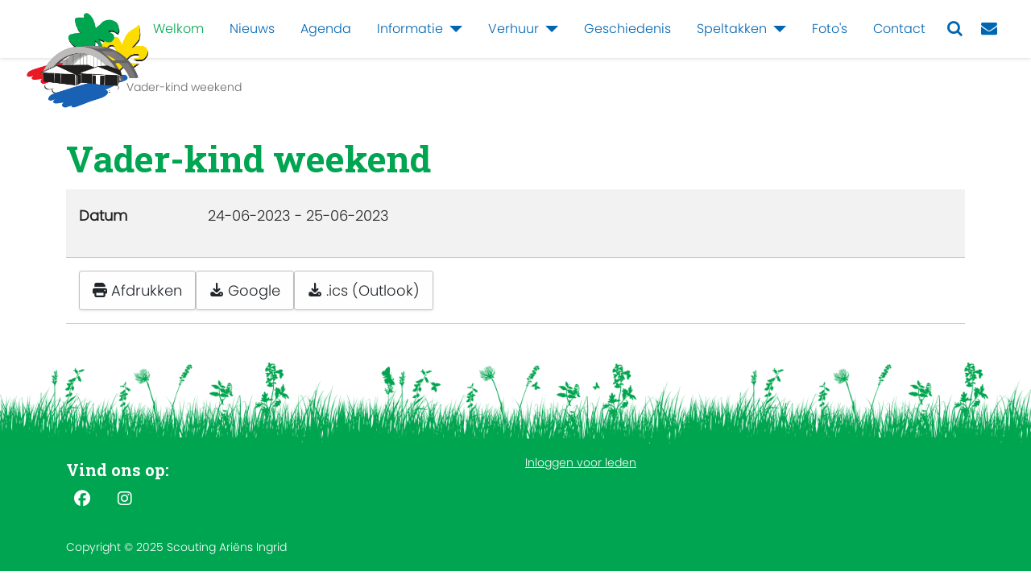

--- FILE ---
content_type: text/html; charset=utf-8
request_url: https://www.ariens-ingrid.nl/component/dpcalendar/event/64.html?calid=60
body_size: 4805
content:
<!DOCTYPE html>
<html lang="nl-nl" dir="ltr">
<head>
	<meta charset="utf-8">
	<meta name="author" content="Gerben">
	<meta name="viewport" content="width=device-width, initial-scale=1">
	<meta name="description" content="Vader-kind weekend 24-06-2023 - 25-06-2023">
	<meta name="generator" content="Joomla! - Open Source Content Management">
	<title>Vader-kind weekend - Scouting Ariëns Ingrid</title>
	<link href="/images/site/favicon.ico" rel="icon" type="image/x-icon">
	<link href="/favicon.ico" rel="icon" type="image/vnd.microsoft.icon">

	<link href="/media/system/css/joomla-fontawesome.min.css?145dfd" rel="stylesheet">
	<link href="/media/templates/site/j4scoutingtc4/css/template.min.css?145dfd" rel="stylesheet">
	<link href="/media/vendor/joomla-custom-elements/css/joomla-alert.min.css?0.4.1" rel="stylesheet">
	<link href="/media/com_dpcalendar/css/dpcalendar/views/event/default.min.css?145dfd" rel="stylesheet">
	<link href="/images/site/scoutingtc4-custom.css?version=4" rel="stylesheet">
	<link href="https://www.ariens-ingrid.nl/modules/mod_scoutinghero/css/style.css" rel="stylesheet">

	<script src="/media/vendor/metismenujs/js/metismenujs.min.js?1.4.0" defer></script>
	<script type="application/json" class="joomla-script-options new">{"joomla.jtext":{"COM_DPCALENDAR_CONFIRM_DELETE":"Weet u zeker dat u de item(s) wilt verwijderen?","ERROR":"Fout","MESSAGE":"Bericht","NOTICE":"Attentie","WARNING":"Waarschuwing","JCLOSE":"Sluiten","JOK":"Ok","JOPEN":"Open"},"system.paths":{"root":"","rootFull":"https:\/\/www.ariens-ingrid.nl\/","base":"","baseFull":"https:\/\/www.ariens-ingrid.nl\/"},"csrf.token":"e70c6adab657babe4891a18fef050efe"}</script>
	<script src="/media/system/js/core.min.js?a3d8f8"></script>
	<script src="/media/vendor/bootstrap/js/alert.min.js?5.3.8" type="module"></script>
	<script src="/media/vendor/bootstrap/js/button.min.js?5.3.8" type="module"></script>
	<script src="/media/vendor/bootstrap/js/carousel.min.js?5.3.8" type="module"></script>
	<script src="/media/vendor/bootstrap/js/collapse.min.js?5.3.8" type="module"></script>
	<script src="/media/vendor/bootstrap/js/dropdown.min.js?5.3.8" type="module"></script>
	<script src="/media/vendor/bootstrap/js/modal.min.js?5.3.8" type="module"></script>
	<script src="/media/vendor/bootstrap/js/offcanvas.min.js?5.3.8" type="module"></script>
	<script src="/media/vendor/bootstrap/js/popover.min.js?5.3.8" type="module"></script>
	<script src="/media/vendor/bootstrap/js/scrollspy.min.js?5.3.8" type="module"></script>
	<script src="/media/vendor/bootstrap/js/tab.min.js?5.3.8" type="module"></script>
	<script src="/media/vendor/bootstrap/js/toast.min.js?5.3.8" type="module"></script>
	<script src="/media/vendor/jquery/js/jquery.min.js?3.7.1"></script>
	<script src="/media/legacy/js/jquery-noconflict.min.js?504da4"></script>
	<script src="/media/templates/site/j4scoutingtc4/js/template.min.js?145dfd" defer></script>
	<script src="/media/templates/site/j4scoutingtc4/js/mod_menu/menu-metismenu.min.js?145dfd" defer></script>
	<script src="/media/system/js/messages.min.js?9a4811" type="module"></script>
	<script src="/media/com_dpcalendar/js/views/event/default.min.js?145dfd" type="module"></script>
	<script>$(window).scroll(function(){var scrollPosition = window.pageYOffset || document.documentElement.scrollTop; if (scrollPosition >= 1){$('body').addClass('smaller-header');}else{$('body').removeClass('smaller-header');}});</script>
	<script type="application/ld+json">{"@context":"https://schema.org","@type":"BreadcrumbList","@id":"https://www.ariens-ingrid.nl/#/schema/BreadcrumbList/150","itemListElement":[{"@type":"ListItem","position":1,"item":{"@id":"https://www.ariens-ingrid.nl/","name":"Welkom"}},{"@type":"ListItem","position":2,"item":{"name":"Vader-kind weekend"}}]}</script>

    
</head>

<body class="mgroen sblauw">
    
    <nav id="tc4-nav" class="navbar navbar-light fixed-top navbar-expand-lg">
	    		    
	    <div class="container-fluid ">			    	

			<div id="tc4-logo" class="navbar-brand mr-auto">			        
				<a class="navbar-brand" href="https://www.ariens-ingrid.nl/">
											<img class="eigenlogo" src="/images/logos/Logo Ariens Ingrid v1.0 - zonder naam.png">
									</a>
			</div>
			
			<div id="tc4-headermessage" class="flex-grow-1">
						</div>

			<div id="tc4-buttons" class="">

					
					<a href="/zoeken.html" class="search"><i id="tc4-navbar-search-icon" class="fa fa-search fa-2x"></i></a> 		 
								
								
					
					<a href="/contact.html" class="contact"><i id="tc4-navbar-contact-icon" class="fa fa-envelope fa-2x"></i></a> 		 
																		
				<button class="navbar-toggler navbar-toggler-right" type="button" data-bs-toggle="collapse" data-bs-target="#navbarSupportedContent" aria-controls="navbarSupportedContent" aria-expanded="false" aria-label="Toggle navigation">

					<i id="tc4-navbar-toggler-icon" class="fa fa-bars fa-2x"></i>
				</button>
		
			</div>
			
			<div class="tc4-menu collapse navbar-collapse" id="navbarSupportedContent">
            	
<!--
<nav class="navbar navbar-expand-lg" id="navbarSupportedContent">

	<button class="navbar-toggler navbar-toggler-right" type="button" data-bs-toggle="collapse" data-bs-target="#navbar147" aria-controls="navbar147" aria-expanded="false" aria-label="Schakelen navigatie">
			<i id="tc4-navbar-toggler-icon" class="fa fa-bars fa-2x"></i>
	</button>
	<div class="collapse navbar-collapse" id="navbar147">-->
		<ul class="mod-menu mod-menu_dropdown-metismenu metismenu mod-list ">
<li class="metismenu-item item-33 level-1 default current active"><a href="/" aria-current="location">Welkom</a></li><li class="metismenu-item item-3 level-1"><a href="/nieuws.html" >Nieuws</a></li><li class="metismenu-item item-4 level-1"><a href="/agenda.html" >Agenda</a></li><li class="metismenu-item item-5 level-1 deeper parent"><a href="/informatie.html" >Informatie</a><button class="mm-collapsed mm-toggler mm-toggler-link" aria-haspopup="true" aria-expanded="false" aria-label="Informatie"></button><ul class="mm-collapse"><li class="metismenu-item item-6 level-2"><a href="/informatie/wat-is-scouting.html" >Wat is scouting?</a></li><li class="metismenu-item item-7 level-2"><a href="/informatie/lid-worden.html" >Lid worden</a></li><li class="metismenu-item item-22 level-2"><a href="/informatie/verhuur.html" >Verhuur</a></li><li class="metismenu-item item-23 level-2"><a href="/informatie/scoutshop.html" >Scoutshop</a></li><li class="metismenu-item item-24 level-2"><a href="/informatie/avondspel-ideeengids.html" >Ideeëngids</a></li><li class="metismenu-item item-25 level-2"><a href="/informatie/teken.html" >Teken</a></li><li class="metismenu-item item-26 level-2"><a href="/informatie/links.html" >Links</a></li><li class="metismenu-item item-183 level-2"><a href="/informatie/oliebollenactie.html" >Oliebollenactie</a></li><li class="metismenu-item item-470 level-2"><a href="/informatie/gedragscode.html" >Gedragscode</a></li><li class="metismenu-item item-444 level-2"><a href="/informatie/privacy.html" >Privacy</a></li></ul></li><li class="metismenu-item item-31 level-1 deeper parent"><a href="/verhuur.html" >Verhuur</a><button class="mm-collapsed mm-toggler mm-toggler-link" aria-haspopup="true" aria-expanded="false" aria-label="Verhuur"></button><ul class="mm-collapse"><li class="metismenu-item item-36 level-2"><a href="/verhuur/beschikbaarheid.html" >Beschikbaarheid</a></li></ul></li><li class="metismenu-item item-8 level-1"><a href="/geschiedenis.html" >Geschiedenis</a></li><li class="metismenu-item item-9 level-1 deeper parent"><a href="/speltakken.html" >Speltakken</a><button class="mm-collapsed mm-toggler mm-toggler-link" aria-haspopup="true" aria-expanded="false" aria-label="Speltakken"></button><ul class="mm-collapse"><li class="metismenu-item item-10 level-2"><a href="/speltakken/bevers.html" >Bevers</a></li><li class="metismenu-item item-11 level-2"><a href="/speltakken/shantihorde.html" >Shantihorde</a></li><li class="metismenu-item item-12 level-2"><a href="/speltakken/mowglihorde.html" >Mowglihorde</a></li><li class="metismenu-item item-13 level-2"><a href="/speltakken/gidsen.html" >Gidsen</a></li><li class="metismenu-item item-14 level-2"><a href="/speltakken/verkenners.html" >Verkenners</a></li><li class="metismenu-item item-15 level-2"><a href="/speltakken/sherpas.html" >Sherpas</a></li><li class="metismenu-item item-16 level-2"><a href="/speltakken/rowans.html" >Rowans</a></li><li class="metismenu-item item-17 level-2"><a href="/speltakken/pivos.html" >Pivo's</a></li></ul></li><li class="metismenu-item item-19 level-1"><a href="/fotos.html" >Foto's</a></li><li class="metismenu-item item-29 level-1"><a href="/contact.html" >Contact</a></li></ul>
<!--	</div>
</nav>-->

          	</div>
                     
        </div>
    </nav>

    <div class="mainbody">
        <div class="content">	
           
            <div id="tc4-hero" class="container-fluid px-0">
                <div class="no-gutters">
	                <div>
													
<div id="carouselExampleControls" class="carousel slide" data-bs-ride="carousel">
  <div class="carousel-inner">
	  
    <div class="carousel-item active">	
	    	    						    
				
		<div class="banner laag" style="background-image:url(https://www.ariens-ingrid.nl/modules/mod_scoutinghero/images/slide1.jpg)">
		 
		  	
		 		
			<div class="container no-padding">
				<div class="row no-gutters">
					<div class="col">
				      						</div>
				</div>
			</div>
		</div>	
      
    </div>
    
    <div class="carousel-item">
				
		<div class="banner laag" style="background-image:url(https://www.ariens-ingrid.nl/modules/mod_scoutinghero/images/slide2.jpg)">
		 
		  	
		 		
			<div class="container no-padding">
				<div class="row no-gutters">
					<div class="col">
				      						</div>
				</div>
			</div>
		</div>
    </div>
    
    <div class="carousel-item">
				
		<div class="banner laag" style="background-image:url(https://www.ariens-ingrid.nl/modules/mod_scoutinghero/images/slide3.jpg)">
		 
		  	
		 		
			<div class="container no-padding">
				<div class="row no-gutters">
					<div class="col">
				      						</div>
				</div>
			</div>
		</div>
    </div>
    
  </div>
  
  <button class="carousel-control-prev" type="button" data-bs-target="#carouselExampleControls" data-bs-slide="prev">
    <span class="carousel-control-prev-icon" aria-hidden="true"></span>
    <span class="visually-hidden">Previous</span>
  </button>
  <button class="carousel-control-next" type="button" data-bs-target="#carouselExampleControls" data-bs-slide="next">
    <span class="carousel-control-next-icon" aria-hidden="true"></span>
    <span class="visually-hidden">Next</span>
  </button>
  <!--  
  <a class="carousel-control-prev" href="#carouselExampleIndicators" role="button" data-slide="prev">
    <span class="carousel-control-prev-icon" aria-hidden="true"></span>
    <span class="sr-only">Previous</span>
  </a>
  <a class="carousel-control-next" href="#carouselExampleIndicators" role="button" data-slide="next">
    <span class="carousel-control-next-icon" aria-hidden="true"></span>
    <span class="sr-only">Next</span>
  </a>-->
</div> 
							                </div>
                </div>
            </div>

            <div class="container">

				                
            </div>

            
			<div class="container">

                               
                                    <div id="tc4-breadcrumbs" class="row">
                        <div class="col-sm-12">
                            <div class="breadcrumbs no-card ">
		<nav class="mod-breadcrumbs__wrapper" aria-label="Breadcrumbs">
    <ol class="mod-breadcrumbs breadcrumb px-3 py-2">
                    <li class="mod-breadcrumbs__divider float-start">
                <span class="divider icon-location icon-fw" aria-hidden="true"></span>
            </li>
        
        <li class="mod-breadcrumbs__item breadcrumb-item"><a href="/" class="pathway"><span>Welkom</span></a></li><li class="mod-breadcrumbs__item breadcrumb-item active"><span>Vader-kind weekend</span></li>    </ol>
    </nav>
</div>

                        </div>
                    </div>
                                
                <div id="tc4-maincontent" class="row">
                    <main id="content" role="main" class="col-md-12">
                        <div id="system-message-container" aria-live="polite"></div>

                        <div class="com-dpcalendar-event   has-information has-header">
		<div class="com-dpcalendar-event__header">
							<div class="com-dpcalendar-event__header-title">
			<h1 class="com-dpcalendar-event__title dp-heading">
			Vader-kind weekend						</h1>
<div class="com-dpcalendar-event__event-text">
	</div>
		</div>
		<div class="com-dpcalendar-event__custom-text com-dpcalendar-event__custom-text-before">
					</div>
	</div>
			<div class="com-dpcalendar-event__information dp-information">
		<dl class="dp-description dp-information__date">
	<dt class="dp-description__label">Datum</dt>
	<dd class="dp-description__description">
		<span class="dp-date dp-time">
				<span class="dp-date__start">24-06-2023</span>
		<span class="dp-date__separator">-</span>
		<span class="dp-date__end">25-06-2023</span>
			</span>
			</dd>
</dl>
					<div class="com-dpcalendar-event__event-text">
			</div>
	</div>
	<div class="com-dpcalendar-event__actions dp-button-bar dp-print-hide">
			<button type="button" class="dp-button dp-button-action dp-button-print" data-selector=".com-dpcalendar-event">
			<span class="dp-icon dp-icon_print"><svg id="dp-icon-print" xmlns="http://www.w3.org/2000/svg" viewBox="0 0 512 512"><!--! Font Awesome Free 7.1.0 by @fontawesome - https://fontawesome.com License - https://fontawesome.com/license/free (Icons: CC BY 4.0, Fonts: SIL OFL 1.1, Code: MIT License) Copyright 2025 Fonticons, Inc. --><path fill="currentColor" d="M64 64C64 28.7 92.7 0 128 0L341.5 0c17 0 33.3 6.7 45.3 18.7l42.5 42.5c12 12 18.7 28.3 18.7 45.3l0 37.5-384 0 0-80zM0 256c0-35.3 28.7-64 64-64l384 0c35.3 0 64 28.7 64 64l0 96c0 17.7-14.3 32-32 32l-32 0 0 64c0 35.3-28.7 64-64 64l-256 0c-35.3 0-64-28.7-64-64l0-64-32 0c-17.7 0-32-14.3-32-32l0-96zM128 416l0 32 256 0 0-96-256 0 0 64zM456 272a24 24 0 1 0 -48 0 24 24 0 1 0 48 0z"/></svg></span>
			Afdrukken		</button>
				<button type="button" class="dp-button dp-button-action dp-button-copy-google" data-href="http://www.google.com/calendar/render?action=TEMPLATE&text=Vader-kind+weekend&dates=20230624%2F20230626&location=&details=&hl=nl-NL&ctz=UTC&sf=true&output=xml" data-target="new">
			<span class="dp-icon dp-icon_download"><svg id="dp-icon-download" xmlns="http://www.w3.org/2000/svg" viewBox="0 0 448 512"><!--! Font Awesome Free 7.1.0 by @fontawesome - https://fontawesome.com License - https://fontawesome.com/license/free (Icons: CC BY 4.0, Fonts: SIL OFL 1.1, Code: MIT License) Copyright 2025 Fonticons, Inc. --><path fill="currentColor" d="M256 32c0-17.7-14.3-32-32-32s-32 14.3-32 32l0 210.7-41.4-41.4c-12.5-12.5-32.8-12.5-45.3 0s-12.5 32.8 0 45.3l96 96c12.5 12.5 32.8 12.5 45.3 0l96-96c12.5-12.5 12.5-32.8 0-45.3s-32.8-12.5-45.3 0L256 242.7 256 32zM64 320c-35.3 0-64 28.7-64 64l0 32c0 35.3 28.7 64 64 64l320 0c35.3 0 64-28.7 64-64l0-32c0-35.3-28.7-64-64-64l-46.9 0-56.6 56.6c-31.2 31.2-81.9 31.2-113.1 0L110.9 320 64 320zm304 56a24 24 0 1 1 0 48 24 24 0 1 1 0-48z"/></svg></span>
			Google		</button>
		<button type="button" class="dp-button dp-button-action dp-button-copy-ical" data-href="/component/dpcalendar/event/64.raw?calid=60" data-target="new">
			<span class="dp-icon dp-icon_download"><svg><use href="#dp-icon-download"/></svg></span>
			.ics (Outlook)		</button>
								</div>
									<div class="com-dpcalendar-event__custom-text com-dpcalendar-event__custom-text-after">
			</div>
	<div itemtype="http://schema.org/Event" itemscope>
	<meta itemprop="name" content="Vader-kind weekend">
	<meta itemprop="startDate"
	  content="2023-06-24T00:00:00+00:00">
<meta itemprop="endDate"
	  content="2023-06-25T00:00:00+00:00">
	<meta itemprop="eventStatus" content="http://schema.org/EventScheduled">
	<meta itemprop="url" content="https://www.ariens-ingrid.nl/component/dpcalendar/event/64.html?calid=60">
	<div itemprop="offers" itemtype="https://schema.org/AggregateOffer" itemscope>
	<meta itemprop="priceCurrency" content="USD">
	<meta itemprop="offerCount" content="0">
	<meta itemprop="highPrice" content="0">
	<meta itemprop="lowPrice" content="0">
	<meta itemprop="availability"
		  content="https://schema.org/SoldOut">
	<meta itemprop="url" content="https://www.ariens-ingrid.nl/component/dpcalendar/event/64.html?calid=60">
	<meta itemprop="validFrom" content="2023-03-06T18:28:02+00:00">
			<div itemprop="offers" itemtype="https://schema.org/Offer" itemscope>
			<meta itemprop="price" content="0">
								</div>
	</div>
	<meta itemprop="performer" content="Gerben">
	<div itemprop="organizer" itemscope itemtype="http://schema.org/Organization">
	<meta itemprop="name" content="Gerben">
	<meta itemprop="url" content="https://www.ariens-ingrid.nl/component/dpcalendar/event/64.html?calid=60">
</div>
		<meta itemprop="description" content="">
	<div class="dpcalendar-schema-event-location">
			<div itemprop="location" itemtype="https://schema.org/VirtualLocation" itemscope>
							<meta itemprop="url" content="https://www.ariens-ingrid.nl/component/dpcalendar/event/64.html?calid=60">
								</div>
	</div>
	<meta itemprop="eventAttendanceMode" content="http://schema.org/OnlineEventAttendanceMode">
</div>
</div>

                    </main>
                                    </div>


                                 
            </div>
        </div>
    </div>

    <!-- Load Footer -->
    <footer id="tc4-footer" class="text-light mt-5" role="contentinfo">
     
     	<div class="footer-grass"></div>
     	<div class="bg-success">   
            <div class="container">
                <div class="row">
                    <div class="col-sm-6">
	                    <h3>Vind ons op:</h3>
						<div class="social-icons">
								                    
								<a href="https://www.facebook.com/AriensIngrid"><i id="social-fb" class="fab fa-facebook fa-2x social"></i></a>
																					
									  				    
													
															<a href="https://instagram.com/scoutingariensingrid"><i id="social-ig" class="fab fa-instagram fa-2x social"></i></a>
													</div>					
						<div class="copyright">		                    
		                    <p>
	                            Copyright &copy; 2025 Scouting Ariëns Ingrid<br />
	                             	                        </p>
	                    </div>
                    </div>
                    <div class="col-sm-4">
                        <div class="footer no-card ">
		
<div id="mod-custom152" class="mod-custom custom">
    <p><a href="/inloggen.html?return=aHR0cHM6Ly93d3cuYXJpZW5zLWluZ3JpZC5ubC9pbmRleC5waHA/SXRlbWlkPTE5">Inloggen voor leden</a></p></div>
</div>

                    </div>                    
                </div>
            </div>
        </div>
    </footer>

    <!-- Include any debugging info -->
	
</body>
</html>


--- FILE ---
content_type: text/css
request_url: https://www.ariens-ingrid.nl/images/site/scoutingtc4-custom.css?version=4
body_size: 1111
content:
/* Make strong text better visible with our font */
strong {
  font-weight: 900;
}

/* Remove padding below menu */
#tc4-nav .container-fluid {
   padding-bottom: 0;
}

/* Remove margin between menu and submenu */
.metismenu.mod-menu .metismenu-item:not(.level-1) > ul,
.metismenu.mod-menu .metismenu-item:not(.level-2) > ul {
   margin-top: 1rem;
}

/* Place menu a bit higher on mobile devices. */
@media only screen and (max-width: 991px) {
   #tc4-nav ul.mod-menu_dropdown-metismenu {
      padding-top: 75px;
   }  
}

/* Remove some whitespace below breadcrumbs */
.breadcrumbs {
   padding-bottom: 0;
}

/* Remove some whitspace above every first header of the page.
 * This reduces the whitespace between breadcrumbs and the headers.
 */
.content .com-content-category-blog .category-desc > h1,
.content .com-content-article h1:first-of-type {
   margin-top: 0.25em;
}

/* Link color on news module */
#tc4-news h4 a {
   color:  white;
   text-decoration: none;
}

/* TODO: test */
/* Don't limit module's to only 4 lines */
#tc4-featured .featurednews p {
  -webkit-line-clamp: none;
}

/* TODO: test */
/* Hide featured image for Scouting Featured module */
h3.hide-image + div.featuredimage {
  display: none;
}

/* Improve date display in calendar list */
.mod-dpcalendar-upcoming .mod-dpcalendar-upcoming-icon__date {
   font-style: normal;
}

/* Add space between login description and form */
.com-users-login .com-users-login__description {
   margin-bottom: 2em;
}

/* Hide "Forgot XXX" links from login because we members all have the same password */
.com-users-login .com-users-login__reset,
.com-users-login .com-users-login__remind {
  display: none;
}

/* Align "Remember me" checkbox with it's label */
.com-users-login #remember {
   margin-top: 8px;
}

/* Remove Webauthentication login because it is a big black ugly button */
.com-users-login .plg_system_webauthn_login_button {
   display: none;
}

/* Add some spacing between login button and rest of the form */
.com-users-login .com-users-login__submit .btn-primary {
   margin-top: 1em;
}

/* Reset font for login module on photos page */
#tc4-breadcrumbs .mod-custom p {
   font-size: 1.125rem;
   line-height: 1.9em;
   color: #222;
}

/** Hide edit icons for registered users */
.jmodedit {
  display: none;
}

/* Header on mobile */
@media only screen and (max-width: 575px) {
    .navbar .navbar-brand .eigenlogo {
      top: -28px;
      left: -8px;
    }

    .navbar .container-fluid {
      padding-left: 0;
      padding-right: 0;
    }

    .smaller-header .navbar-nav {
      padding-top: 45px;
    }

    .smaller-header .mainbody {
      padding-top: 48px;
    }

   .smaller-header .navbar-brand .eigenlogo {
      max-height: 38px;
      top: -19px;
   }

   .smaller-header #tc4-buttons {
      height: 32px;
   }

   .smaller-header #tc4-buttons a ,
   .smaller-header #tc4-buttons button {
      padding-top: 0px;
   }

   .smaller-header #tc4-buttons button {
      padding-top: 7px;
   }

   .navbar-brand .eigenlogo {
      transition: max-height 0.3s, top 0.3s, left 0.3s;
   }
}

/* Frontpage news module */
ul.newsflash-vert {
  padding: 0;
  list-style: none;
}

#tc4-news ul.newsflash-vert h3 {
  padding-left: 0px;
  color: #00a551;
}

ul.newsflash-vert h3 a {
  color: inherit;
}
